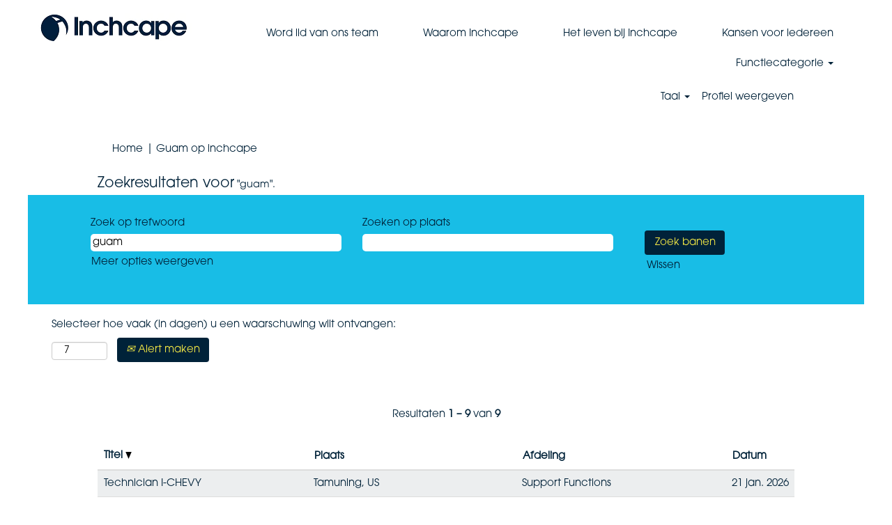

--- FILE ---
content_type: text/html;charset=UTF-8
request_url: https://careers.inchcape.com/search/?q=guam&sortColumn=sort_title&sortDirection=desc&locale=nl_NL
body_size: 85526
content:
<!DOCTYPE html>
<html class="html5" xml:lang="nl-NL" lang="nl-NL" xmlns="http://www.w3.org/1999/xhtml">

        <head>
            <meta http-equiv="X-UA-Compatible" content="IE=edge,chrome=1" />
            <meta http-equiv="Content-Type" content="text/html;charset=UTF-8" />
            <meta http-equiv="Content-Type" content="text/html; charset=utf-8" />
                <meta name="viewport" content="width=device-width, initial-scale=1.0" />
                        <link type="text/css" class="keepscript" rel="stylesheet" href="https://careers.inchcape.com/platform/bootstrap/3.4.8_NES/css/bootstrap.min.css" />
                            <link type="text/css" rel="stylesheet" href="/platform/css/j2w/min/bootstrapV3.global.responsive.min.css?h=906dcb68" />
                <script type="text/javascript" src="https://performancemanager.successfactors.eu/verp/vmod_v1/ui/extlib/jquery_3.5.1/jquery.js"></script>
                <script type="text/javascript" src="https://performancemanager.successfactors.eu/verp/vmod_v1/ui/extlib/jquery_3.5.1/jquery-migrate.js"></script>
                    <title>Guam - inchcape Vacatures</title>

        <meta http-equiv="Content-Type" content="text/html; charset=utf-8" />
        <meta name="keywords" content="guam, inchcape Vacatures" />
        <meta name="description" content="Vind guam bij inchcape" />
        <link rel="canonical" href="https://careers.inchcape.com/search/" />
            <link rel="alternate" type="application/rss+xml" title="guam Aangepast zoeken" href="https://careers.inchcape.com/services/rss/job/?locale=nl_NL&amp;keywords=(guam)" />
            <meta name="robots" content="noindex" />
                <link type="text/css" rel="stylesheet" href="//rmkcdn.successfactors.com/7304e6c6/5e517940-0a7e-491e-8efe-4.css" />
                            <link type="text/css" rel="stylesheet" href="/platform/csb/css/customHeader.css?h=906dcb68" />
                            <link type="text/css" rel="stylesheet" href="/platform/css/j2w/min/sitebuilderframework.min.css?h=906dcb68" />
                            <link type="text/css" rel="stylesheet" href="/platform/css/j2w/min/BS3ColumnizedSearch.min.css?h=906dcb68" />
                            <link type="text/css" rel="stylesheet" href="/platform/fontawesome4.7/css/font-awesome-4.7.0.min.css?h=906dcb68" /><script type="text/javascript"></script>

        <link rel="shortcut icon" type="image/x-icon" />
            <style id="antiClickjack" type="text/css">body{display:none !important;}</style>
            <script type="text/javascript" id="antiClickJackScript">
                if (self === top) {
                    var antiClickjack = document.getElementById("antiClickjack");
                    antiClickjack.parentNode.removeChild(antiClickjack);
                } else {
                    top.location = self.location;
                }
            </script>
        </head>

        <body class="coreCSB search-page body   body" id="body">

    <div class="ukCookiePolicy" style="display:none;">
        <div class="centered container ">
                    Als u deze website blijft gebruiken, stemt u in met het gebruik van cookies.
                
            <br />
            <button id="cookie-acknowledge" tabindex="1" title="Accepteren" class="btn bannerButton" aria-label="Gebruik van cookies accepteren">
                Accepteren</button>
            <button id="cookie-close" tabindex="1" title="Sluiten" class="btn bannerButton" aria-label="Kennisgeving van cookies sluiten">
                Sluiten</button>
        </div>
    </div>

        <div id="outershell" class="outershell">

    <div id="header" class="custom-header header headermain slightlylimitwidth " role="banner">
        <script type="text/javascript">
            //<![CDATA[
            $(function()
            {
                /* Using 'skipLinkSafari' to include CSS styles specific to Safari. */
                if (navigator.userAgent.indexOf('Safari') != -1 && navigator.userAgent.indexOf('Chrome') == -1) {
                    $("#skipLink").attr('class', 'skipLinkSafari');
                }
            });
            //]]>
        </script>
        <div id="skip">
            <a href="#content" id="skipLink" class="skipLink" title="Verdergaan naar primaire inhoud"><span>Verdergaan naar primaire inhoud</span></a>
        </div>

        <div class="custom-mobile-header displayM center unmodified backgroundimage">
        <div class="custom-header-content custom-header-row-0">
            <div class="row">

                    <div class="custom-header-row-content custom-header-column-0 col-xs-4 content-align-left content-align-top backgroundcolorf083592c6563b6e7" style="padding:0px 0px 0px 0px; height:px;">
    <div class="custom-header-logo backgroundcolorf083592c6563b6e7 customheaderlinkhovercolor01c56eb39bdd9606" style="padding: 10px;">
        <div class="limitwidth">
            <div class="inner">
                    <a href="https://careers.inchcape.com/?locale=nl_NL&amp;previewLink=true&amp;referrerSave=false" title="Inchcape" style="display:inline-block">
                        <img class="logo" src="//rmkcdn.successfactors.com/7304e6c6/6da99a60-92ad-474b-9d4d-7.png" alt="Huis" />
                    </a>
            </div>
        </div>
    </div>
                    </div>

                    <div class="custom-header-row-content custom-header-column-1 col-xs-8 content-align-right content-align-middle backgroundcolorf083592c6563b6e7" style="padding:5px 0px 5px 0px; height:40px;">

    <div class="custom-header-signinLanguage backgroundcolorf083592c6563b6e7" style="padding: 10px;">
        <div class="inner limitwidth">
            <div class="links" role="list">
                <div class="language node dropdown header-one headerlocaleselector linkhovercolor997a880f6f63c549 customheaderlinkhovercolor997a880f6f63c549" role="listitem">
        <a class="dropdown-toggle languageselector fontcolor01c56eb39bdd9606" style="font-family:custom8f78d1b5642647be9c685; font-size:15px;" role="button" aria-haspopup="true" aria-expanded="false" data-toggle="dropdown" href="#">Taal <span class="caret"></span></a>
        <ul role="menu" class="dropdown-menu company-dropdown headerdropdown backgroundcolorf083592c6563b6e7" onclick=" event.stopPropagation();">
                    <li role="none" class="linkcolor01c56eb39bdd9606 linkhovercolor997a880f6f63c549 customheaderlinkhovercolor997a880f6f63c549">
                        <a role="menuitem" href="https://careers.inchcape.com/search/?q=guam&amp;sortColumn=sort_title&amp;sortDirection=desc&amp;locale=bg_BG" lang="bg-BG">Български език (България)</a>
                    </li>
                    <li role="none" class="linkcolor01c56eb39bdd9606 linkhovercolor997a880f6f63c549 customheaderlinkhovercolor997a880f6f63c549">
                        <a role="menuitem" href="https://careers.inchcape.com/search/?q=guam&amp;sortColumn=sort_title&amp;sortDirection=desc&amp;locale=bs_BS" lang="bs-BS">Bahasa Melayu (Malaysia)</a>
                    </li>
                    <li role="none" class="linkcolor01c56eb39bdd9606 linkhovercolor997a880f6f63c549 customheaderlinkhovercolor997a880f6f63c549">
                        <a role="menuitem" href="https://careers.inchcape.com/search/?q=guam&amp;sortColumn=sort_title&amp;sortDirection=desc&amp;locale=bs_ID" lang="bs-ID">Bahasa Indonesian (Indonesia)</a>
                    </li>
                    <li role="none" class="linkcolor01c56eb39bdd9606 linkhovercolor997a880f6f63c549 customheaderlinkhovercolor997a880f6f63c549">
                        <a role="menuitem" href="https://careers.inchcape.com/search/?q=guam&amp;sortColumn=sort_title&amp;sortDirection=desc&amp;locale=el_GR" lang="el-GR">Ελληνικά (Ελλάδα)</a>
                    </li>
                    <li role="none" class="linkcolor01c56eb39bdd9606 linkhovercolor997a880f6f63c549 customheaderlinkhovercolor997a880f6f63c549">
                        <a role="menuitem" href="https://careers.inchcape.com/search/?q=guam&amp;sortColumn=sort_title&amp;sortDirection=desc&amp;locale=en_GB" lang="en-GB">English (United Kingdom)</a>
                    </li>
                    <li role="none" class="linkcolor01c56eb39bdd9606 linkhovercolor997a880f6f63c549 customheaderlinkhovercolor997a880f6f63c549">
                        <a role="menuitem" href="https://careers.inchcape.com/search/?q=guam&amp;sortColumn=sort_title&amp;sortDirection=desc&amp;locale=es_MX" lang="es-MX">Español (México)</a>
                    </li>
                    <li role="none" class="linkcolor01c56eb39bdd9606 linkhovercolor997a880f6f63c549 customheaderlinkhovercolor997a880f6f63c549">
                        <a role="menuitem" href="https://careers.inchcape.com/search/?q=guam&amp;sortColumn=sort_title&amp;sortDirection=desc&amp;locale=fi_FI" lang="fi-FI">Suomi (Suomen tasavalta)</a>
                    </li>
                    <li role="none" class="linkcolor01c56eb39bdd9606 linkhovercolor997a880f6f63c549 customheaderlinkhovercolor997a880f6f63c549">
                        <a role="menuitem" href="https://careers.inchcape.com/search/?q=guam&amp;sortColumn=sort_title&amp;sortDirection=desc&amp;locale=fr_FR" lang="fr-FR">Français (France)</a>
                    </li>
                    <li role="none" class="linkcolor01c56eb39bdd9606 linkhovercolor997a880f6f63c549 customheaderlinkhovercolor997a880f6f63c549">
                        <a role="menuitem" href="https://careers.inchcape.com/search/?q=guam&amp;sortColumn=sort_title&amp;sortDirection=desc&amp;locale=lt_LT" lang="lt-LT">LietuviÅ³ K â€Ž(Lithuanian)â€Ž</a>
                    </li>
                    <li role="none" class="linkcolor01c56eb39bdd9606 linkhovercolor997a880f6f63c549 customheaderlinkhovercolor997a880f6f63c549">
                        <a role="menuitem" href="https://careers.inchcape.com/search/?q=guam&amp;sortColumn=sort_title&amp;sortDirection=desc&amp;locale=nl_NL" lang="nl-NL">Nederlands (Nederland)</a>
                    </li>
                    <li role="none" class="linkcolor01c56eb39bdd9606 linkhovercolor997a880f6f63c549 customheaderlinkhovercolor997a880f6f63c549">
                        <a role="menuitem" href="https://careers.inchcape.com/search/?q=guam&amp;sortColumn=sort_title&amp;sortDirection=desc&amp;locale=pl_PL" lang="pl-PL">Polski</a>
                    </li>
                    <li role="none" class="linkcolor01c56eb39bdd9606 linkhovercolor997a880f6f63c549 customheaderlinkhovercolor997a880f6f63c549">
                        <a role="menuitem" href="https://careers.inchcape.com/search/?q=guam&amp;sortColumn=sort_title&amp;sortDirection=desc&amp;locale=ro_RO" lang="ro-RO">Limba Română (România)</a>
                    </li>
                    <li role="none" class="linkcolor01c56eb39bdd9606 linkhovercolor997a880f6f63c549 customheaderlinkhovercolor997a880f6f63c549">
                        <a role="menuitem" href="https://careers.inchcape.com/search/?q=guam&amp;sortColumn=sort_title&amp;sortDirection=desc&amp;locale=th_TH" lang="th-TH">ภาษาไทย (ประเทศไทย)</a>
                    </li>
                    <li role="none" class="linkcolor01c56eb39bdd9606 linkhovercolor997a880f6f63c549 customheaderlinkhovercolor997a880f6f63c549">
                        <a role="menuitem" href="https://careers.inchcape.com/search/?q=guam&amp;sortColumn=sort_title&amp;sortDirection=desc&amp;locale=zh_CN" lang="zh-CN">简体中文 (中国大陆)</a>
                    </li>
                    <li role="none" class="linkcolor01c56eb39bdd9606 linkhovercolor997a880f6f63c549 customheaderlinkhovercolor997a880f6f63c549">
                        <a role="menuitem" href="https://careers.inchcape.com/search/?q=guam&amp;sortColumn=sort_title&amp;sortDirection=desc&amp;locale=zh_TW" lang="zh-TW">繁體中文(台灣)</a>
                    </li>
        </ul>
                </div>
                    <div class="profile node linkhovercolor997a880f6f63c549 customheaderlinkhovercolor997a880f6f63c549" role="listitem">
			<div class="profileWidget">
					<a href="#" onclick="j2w.TC.handleViewProfileAction(event)" xml:lang="nl-NL" class="fontcolor01c56eb39bdd9606" lang="nl-NL" style="font-family:custom8f78d1b5642647be9c685; font-size:15px;">Profiel weergeven</a>
			</div>
                    </div>
            </div>
        </div>
        <div class="clearfix"></div>
    </div>
                    </div>

                <div class="clearfix"></div>
            </div>
        </div>
        
        <div class="menu-items">
        </div>
        <div class="custom-header-content custom-header-row-1">
            <div class="row">

                    <div class="custom-header-row-content custom-header-column-0 col-xs-12 content-align-justify content-align-middle backgroundcolorf083592c6563b6e7" style="padding:0px 0px 0px 0px; height:0px;">

    <div class="custom-header-menu backgroundcolorf083592c6563b6e7">
                <div class="menu mobile upper">
                    <div class="nav">
                        <div class="dropdown mobile-nav">
                            <a href="#" title="Menu" aria-label="Menu" class="dropdown-toggle" role="button" aria-expanded="false" data-toggle="collapse" data-target="#dropdown-menu-mobile" aria-controls="dropdown-menu-mobile"><span class="mobilelink fa fa-caret-down"></span></a>
                            
                        </div>
                    </div>
                </div>


    </div>
                    </div>

                <div class="clearfix"></div>
            </div>
        </div>
        
        <div class="menu-items">

    <div class="menu mobile upper">
        <div class="nav">
            <div class="dropdown mobile">
                <ul id="dropdown-menu-mobile" class="dropdown-menu nav-collapse-mobile-c9306ad4b38e721d backgroundcolorf083592c6563b6e7">
        <li class="dropdown linkcolor01c56eb39bdd9606 linkhovercolor997a880f6f63c549 customheaderlinkhovercolor997a880f6f63c549">
            <a class="dropdown-toggle" role="button" data-toggle="dropdown" href="#" aria-haspopup="true" aria-expanded="false" title="Over Inchcape" aria-controls="customheadermenuitemsmobilerow1column00">
                Over Inchcape <b class="caret"></b>
            </a>
            <ul role="menu" class="dropdown-menu company-dropdown headerdropdown backgroundcolorf083592c6563b6e7" id="customheadermenuitemsmobilerow1column00">
                        <li class="menu" role="none"><span><a role="menuitem" class="menu linkcolor01c56eb39bdd9606 linkhovercolor997a880f6f63c549 customheaderlinkhovercolor997a880f6f63c549" href="/content/Inchcape-at-a-glance-NL/?locale=nl_NL" title="Inchcape in vogelvlucht">Inchcape in vogelvlucht</a></span></li>
            </ul>
        </li>
        <li class="dropdown linkcolor01c56eb39bdd9606 linkhovercolor997a880f6f63c549 customheaderlinkhovercolor997a880f6f63c549">
            <a class="dropdown-toggle" role="button" data-toggle="dropdown" href="#" aria-haspopup="true" aria-expanded="false" title="Functiecategorie" aria-controls="customheadermenuitemsmobilerow1column01">
                Functiecategorie <b class="caret"></b>
            </a>
            <ul role="menu" class="dropdown-menu company-dropdown headerdropdown backgroundcolorf083592c6563b6e7" id="customheadermenuitemsmobilerow1column01">
                        <li class="menu" role="none"><span><a role="menuitem" class="menu linkcolor01c56eb39bdd9606 linkhovercolor997a880f6f63c549 customheaderlinkhovercolor997a880f6f63c549" href="/go/NL-Support-Functions/8762002/" title="Ondersteuningsfuncties">Ondersteuningsfuncties</a></span></li>
                        <li class="menu" role="none"><span><a role="menuitem" class="menu linkcolor01c56eb39bdd9606 linkhovercolor997a880f6f63c549 customheaderlinkhovercolor997a880f6f63c549" href="/go/NL-Supply-Chain/8762102/" title="Supply Chain">Supply Chain</a></span></li>
                        <li class="menu" role="none"><span><a role="menuitem" class="menu linkcolor01c56eb39bdd9606 linkhovercolor997a880f6f63c549 customheaderlinkhovercolor997a880f6f63c549" href="/go/NL-Digital-&amp;-Technology/8762202/" title="Digital &amp; Technology">Digital &amp; Technology</a></span></li>
                        <li class="menu" role="none"><span><a role="menuitem" class="menu linkcolor01c56eb39bdd9606 linkhovercolor997a880f6f63c549 customheaderlinkhovercolor997a880f6f63c549" href="/go/NL-Sales-&amp;-Customer-Support/8762302/" title="Sales &amp; Customer Support">Sales &amp; Customer Support</a></span></li>
                        <li class="menu" role="none"><span><a role="menuitem" class="menu linkcolor01c56eb39bdd9606 linkhovercolor997a880f6f63c549 customheaderlinkhovercolor997a880f6f63c549" href="/go/NL-Students%2C-Graduates-&amp;-Trainees/8762402/" title="Studenten, afgestudeerden en stagiairs">Studenten, afgestudeerden en stagiairs</a></span></li>
                        <li class="menu" role="none"><span><a role="menuitem" class="menu linkcolor01c56eb39bdd9606 linkhovercolor997a880f6f63c549 customheaderlinkhovercolor997a880f6f63c549" href="/go/NL-Trades-&amp;-Services/8762502/" title="Trades &amp; Services">Trades &amp; Services</a></span></li>
                        <li class="menu" role="none"><span><a role="menuitem" class="menu linkcolor01c56eb39bdd9606 linkhovercolor997a880f6f63c549 customheaderlinkhovercolor997a880f6f63c549" href="/go/NL-Aftersales-&amp;-Technicians/8762602/" title="Aftersales &amp; Technicians">Aftersales &amp; Technicians</a></span></li>
            </ul>
        </li>
        <li class="linkcolor01c56eb39bdd9606 linkhovercolor997a880f6f63c549 customheaderlinkhovercolor997a880f6f63c549"><a href="/content/Why-join-us-NL/?locale=nl_NL" title="Waarom bij ons komen werken">Waarom bij ons komen werken</a></li>
                </ul>
            </div>
        </div>
    </div>
        </div>
        </div>
        <div class="custom-tablet-header displayT center unmodified backgroundimage">
        <div class="custom-header-content custom-header-row-0">
            <div class="row">

                    <div class="custom-header-row-content custom-header-column-0 col-xs-4 content-align-left content-align-top backgroundcolorf083592c6563b6e7" style="padding:0px 0px 0px 0px; height:px;">
    <div class="custom-header-logo backgroundcolorf083592c6563b6e7 customheaderlinkhovercolor01c56eb39bdd9606" style="padding: 10px;">
        <div class="limitwidth">
            <div class="inner">
                    <a href="https://careers.inchcape.com/?locale=nl_NL&amp;previewLink=true&amp;referrerSave=false" title="Inchcape" style="display:inline-block">
                        <img class="logo" src="//rmkcdn.successfactors.com/7304e6c6/6da99a60-92ad-474b-9d4d-7.png" alt="Huis" />
                    </a>
            </div>
        </div>
    </div>
                    </div>

                    <div class="custom-header-row-content custom-header-column-1 col-xs-8 content-align-right content-align-middle backgroundcolorf083592c6563b6e7" style="padding:5px 0px 5px 0px; height:40px;">

    <div class="custom-header-signinLanguage backgroundcolorf083592c6563b6e7" style="padding: 10px;">
        <div class="inner limitwidth">
            <div class="links" role="list">
                <div class="language node dropdown header-one headerlocaleselector linkhovercolor997a880f6f63c549 customheaderlinkhovercolor997a880f6f63c549" role="listitem">
        <a class="dropdown-toggle languageselector fontcolor01c56eb39bdd9606" style="font-family:custom8f78d1b5642647be9c685; font-size:15px;" role="button" aria-haspopup="true" aria-expanded="false" data-toggle="dropdown" href="#">Taal <span class="caret"></span></a>
        <ul role="menu" class="dropdown-menu company-dropdown headerdropdown backgroundcolorf083592c6563b6e7" onclick=" event.stopPropagation();">
                    <li role="none" class="linkcolor01c56eb39bdd9606 linkhovercolor997a880f6f63c549 customheaderlinkhovercolor997a880f6f63c549">
                        <a role="menuitem" href="https://careers.inchcape.com/search/?q=guam&amp;sortColumn=sort_title&amp;sortDirection=desc&amp;locale=bg_BG" lang="bg-BG">Български език (България)</a>
                    </li>
                    <li role="none" class="linkcolor01c56eb39bdd9606 linkhovercolor997a880f6f63c549 customheaderlinkhovercolor997a880f6f63c549">
                        <a role="menuitem" href="https://careers.inchcape.com/search/?q=guam&amp;sortColumn=sort_title&amp;sortDirection=desc&amp;locale=bs_BS" lang="bs-BS">Bahasa Melayu (Malaysia)</a>
                    </li>
                    <li role="none" class="linkcolor01c56eb39bdd9606 linkhovercolor997a880f6f63c549 customheaderlinkhovercolor997a880f6f63c549">
                        <a role="menuitem" href="https://careers.inchcape.com/search/?q=guam&amp;sortColumn=sort_title&amp;sortDirection=desc&amp;locale=bs_ID" lang="bs-ID">Bahasa Indonesian (Indonesia)</a>
                    </li>
                    <li role="none" class="linkcolor01c56eb39bdd9606 linkhovercolor997a880f6f63c549 customheaderlinkhovercolor997a880f6f63c549">
                        <a role="menuitem" href="https://careers.inchcape.com/search/?q=guam&amp;sortColumn=sort_title&amp;sortDirection=desc&amp;locale=el_GR" lang="el-GR">Ελληνικά (Ελλάδα)</a>
                    </li>
                    <li role="none" class="linkcolor01c56eb39bdd9606 linkhovercolor997a880f6f63c549 customheaderlinkhovercolor997a880f6f63c549">
                        <a role="menuitem" href="https://careers.inchcape.com/search/?q=guam&amp;sortColumn=sort_title&amp;sortDirection=desc&amp;locale=en_GB" lang="en-GB">English (United Kingdom)</a>
                    </li>
                    <li role="none" class="linkcolor01c56eb39bdd9606 linkhovercolor997a880f6f63c549 customheaderlinkhovercolor997a880f6f63c549">
                        <a role="menuitem" href="https://careers.inchcape.com/search/?q=guam&amp;sortColumn=sort_title&amp;sortDirection=desc&amp;locale=es_MX" lang="es-MX">Español (México)</a>
                    </li>
                    <li role="none" class="linkcolor01c56eb39bdd9606 linkhovercolor997a880f6f63c549 customheaderlinkhovercolor997a880f6f63c549">
                        <a role="menuitem" href="https://careers.inchcape.com/search/?q=guam&amp;sortColumn=sort_title&amp;sortDirection=desc&amp;locale=fi_FI" lang="fi-FI">Suomi (Suomen tasavalta)</a>
                    </li>
                    <li role="none" class="linkcolor01c56eb39bdd9606 linkhovercolor997a880f6f63c549 customheaderlinkhovercolor997a880f6f63c549">
                        <a role="menuitem" href="https://careers.inchcape.com/search/?q=guam&amp;sortColumn=sort_title&amp;sortDirection=desc&amp;locale=fr_FR" lang="fr-FR">Français (France)</a>
                    </li>
                    <li role="none" class="linkcolor01c56eb39bdd9606 linkhovercolor997a880f6f63c549 customheaderlinkhovercolor997a880f6f63c549">
                        <a role="menuitem" href="https://careers.inchcape.com/search/?q=guam&amp;sortColumn=sort_title&amp;sortDirection=desc&amp;locale=lt_LT" lang="lt-LT">LietuviÅ³ K â€Ž(Lithuanian)â€Ž</a>
                    </li>
                    <li role="none" class="linkcolor01c56eb39bdd9606 linkhovercolor997a880f6f63c549 customheaderlinkhovercolor997a880f6f63c549">
                        <a role="menuitem" href="https://careers.inchcape.com/search/?q=guam&amp;sortColumn=sort_title&amp;sortDirection=desc&amp;locale=nl_NL" lang="nl-NL">Nederlands (Nederland)</a>
                    </li>
                    <li role="none" class="linkcolor01c56eb39bdd9606 linkhovercolor997a880f6f63c549 customheaderlinkhovercolor997a880f6f63c549">
                        <a role="menuitem" href="https://careers.inchcape.com/search/?q=guam&amp;sortColumn=sort_title&amp;sortDirection=desc&amp;locale=pl_PL" lang="pl-PL">Polski</a>
                    </li>
                    <li role="none" class="linkcolor01c56eb39bdd9606 linkhovercolor997a880f6f63c549 customheaderlinkhovercolor997a880f6f63c549">
                        <a role="menuitem" href="https://careers.inchcape.com/search/?q=guam&amp;sortColumn=sort_title&amp;sortDirection=desc&amp;locale=ro_RO" lang="ro-RO">Limba Română (România)</a>
                    </li>
                    <li role="none" class="linkcolor01c56eb39bdd9606 linkhovercolor997a880f6f63c549 customheaderlinkhovercolor997a880f6f63c549">
                        <a role="menuitem" href="https://careers.inchcape.com/search/?q=guam&amp;sortColumn=sort_title&amp;sortDirection=desc&amp;locale=th_TH" lang="th-TH">ภาษาไทย (ประเทศไทย)</a>
                    </li>
                    <li role="none" class="linkcolor01c56eb39bdd9606 linkhovercolor997a880f6f63c549 customheaderlinkhovercolor997a880f6f63c549">
                        <a role="menuitem" href="https://careers.inchcape.com/search/?q=guam&amp;sortColumn=sort_title&amp;sortDirection=desc&amp;locale=zh_CN" lang="zh-CN">简体中文 (中国大陆)</a>
                    </li>
                    <li role="none" class="linkcolor01c56eb39bdd9606 linkhovercolor997a880f6f63c549 customheaderlinkhovercolor997a880f6f63c549">
                        <a role="menuitem" href="https://careers.inchcape.com/search/?q=guam&amp;sortColumn=sort_title&amp;sortDirection=desc&amp;locale=zh_TW" lang="zh-TW">繁體中文(台灣)</a>
                    </li>
        </ul>
                </div>
                    <div class="profile node linkhovercolor997a880f6f63c549 customheaderlinkhovercolor997a880f6f63c549" role="listitem">
			<div class="profileWidget">
					<a href="#" onclick="j2w.TC.handleViewProfileAction(event)" xml:lang="nl-NL" class="fontcolor01c56eb39bdd9606" lang="nl-NL" style="font-family:custom8f78d1b5642647be9c685; font-size:15px;">Profiel weergeven</a>
			</div>
                    </div>
            </div>
        </div>
        <div class="clearfix"></div>
    </div>
                    </div>

                <div class="clearfix"></div>
            </div>
        </div>
        
        <div class="menu-items">
        </div>
        <div class="custom-header-content custom-header-row-1">
            <div class="row">

                    <div class="custom-header-row-content custom-header-column-0 col-xs-12 content-align-justify content-align-middle backgroundcolorf083592c6563b6e7" style="padding:0px 0px 0px 0px; height:0px;">

    <div class="custom-header-menu backgroundcolorf083592c6563b6e7">
                <div class="limitwidth">
                    <div class="menu tablet upper">
                        <div class="nav">
                            <div class="dropdown mobile-nav">
                                <a href="#" title="Menu" aria-label="Menu" class="dropdown-toggle" role="button" aria-expanded="false" data-toggle="collapse" data-target="#dropdown-menu-tablet" aria-controls="dropdown-menu-tablet"><span class="mobilelink fa fa-caret-down"></span></a>
                                
                            </div>
                        </div>
                    </div>
                </div>


    </div>
                    </div>

                <div class="clearfix"></div>
            </div>
        </div>
        
        <div class="menu-items">

    <div class="menu tablet upper">
        <div class="nav">
            <div class="dropdown tablet">
                <ul id="dropdown-menu-tablet" class="dropdown-menu nav-collapse-tablet-c9306ad4b38e721d backgroundcolorf083592c6563b6e7">
        <li class="dropdown linkcolor01c56eb39bdd9606 linkhovercolor997a880f6f63c549 customheaderlinkhovercolor997a880f6f63c549">
            <a class="dropdown-toggle" role="button" data-toggle="dropdown" href="#" aria-haspopup="true" aria-expanded="false" title="Over Inchcape" aria-controls="customheadermenuitemstabletrow1column00">
                Over Inchcape <b class="caret"></b>
            </a>
            <ul role="menu" class="dropdown-menu company-dropdown headerdropdown backgroundcolorf083592c6563b6e7" id="customheadermenuitemstabletrow1column00">
                        <li class="menu" role="none"><span><a role="menuitem" class="menu linkcolor01c56eb39bdd9606 linkhovercolor997a880f6f63c549 customheaderlinkhovercolor997a880f6f63c549" href="/content/Inchcape-at-a-glance-NL/?locale=nl_NL" title="Inchcape in vogelvlucht">Inchcape in vogelvlucht</a></span></li>
            </ul>
        </li>
        <li class="dropdown linkcolor01c56eb39bdd9606 linkhovercolor997a880f6f63c549 customheaderlinkhovercolor997a880f6f63c549">
            <a class="dropdown-toggle" role="button" data-toggle="dropdown" href="#" aria-haspopup="true" aria-expanded="false" title="Functiecategorie" aria-controls="customheadermenuitemstabletrow1column01">
                Functiecategorie <b class="caret"></b>
            </a>
            <ul role="menu" class="dropdown-menu company-dropdown headerdropdown backgroundcolorf083592c6563b6e7" id="customheadermenuitemstabletrow1column01">
                        <li class="menu" role="none"><span><a role="menuitem" class="menu linkcolor01c56eb39bdd9606 linkhovercolor997a880f6f63c549 customheaderlinkhovercolor997a880f6f63c549" href="/go/NL-Support-Functions/8762002/" title="Ondersteuningsfuncties">Ondersteuningsfuncties</a></span></li>
                        <li class="menu" role="none"><span><a role="menuitem" class="menu linkcolor01c56eb39bdd9606 linkhovercolor997a880f6f63c549 customheaderlinkhovercolor997a880f6f63c549" href="/go/NL-Supply-Chain/8762102/" title="Supply Chain">Supply Chain</a></span></li>
                        <li class="menu" role="none"><span><a role="menuitem" class="menu linkcolor01c56eb39bdd9606 linkhovercolor997a880f6f63c549 customheaderlinkhovercolor997a880f6f63c549" href="/go/NL-Digital-&amp;-Technology/8762202/" title="Digital &amp; Technology">Digital &amp; Technology</a></span></li>
                        <li class="menu" role="none"><span><a role="menuitem" class="menu linkcolor01c56eb39bdd9606 linkhovercolor997a880f6f63c549 customheaderlinkhovercolor997a880f6f63c549" href="/go/NL-Sales-&amp;-Customer-Support/8762302/" title="Sales &amp; Customer Support">Sales &amp; Customer Support</a></span></li>
                        <li class="menu" role="none"><span><a role="menuitem" class="menu linkcolor01c56eb39bdd9606 linkhovercolor997a880f6f63c549 customheaderlinkhovercolor997a880f6f63c549" href="/go/NL-Students%2C-Graduates-&amp;-Trainees/8762402/" title="Studenten, afgestudeerden en stagiairs">Studenten, afgestudeerden en stagiairs</a></span></li>
                        <li class="menu" role="none"><span><a role="menuitem" class="menu linkcolor01c56eb39bdd9606 linkhovercolor997a880f6f63c549 customheaderlinkhovercolor997a880f6f63c549" href="/go/NL-Trades-&amp;-Services/8762502/" title="Trades &amp; Services">Trades &amp; Services</a></span></li>
                        <li class="menu" role="none"><span><a role="menuitem" class="menu linkcolor01c56eb39bdd9606 linkhovercolor997a880f6f63c549 customheaderlinkhovercolor997a880f6f63c549" href="/go/NL-Aftersales-&amp;-Technicians/8762602/" title="Aftersales &amp; Technicians">Aftersales &amp; Technicians</a></span></li>
            </ul>
        </li>
        <li class="linkcolor01c56eb39bdd9606 linkhovercolor997a880f6f63c549 customheaderlinkhovercolor997a880f6f63c549"><a href="/content/Why-join-us-NL/?locale=nl_NL" title="Waarom bij ons komen werken">Waarom bij ons komen werken</a></li>
                </ul>
            </div>
        </div>
    </div>
        </div>
        </div>
        <div class="custom-desktop-header displayD center unmodified backgroundimage" role="navigation" aria-label="Koptekst">
        <div class="custom-header-content custom-header-row-0">
            <div class="row">

                    <div class="custom-header-row-content custom-header-column-0 col-xs-3 content-align-left content-align-top backgroundcolorf083592c6563b6e7" style="padding:0px 0px 0px 0px; height:px;">
    <div class="custom-header-logo backgroundcolorf083592c6563b6e7 customheaderlinkhovercolor997a880f6f63c549" style="padding: 10px;">
        <div class="limitwidth">
            <div class="inner">
                    <a href="https://www.inchcape.com/" title="Inchcape" style="display:inline-block">
                        <img class="logo" src="//rmkcdn.successfactors.com/7304e6c6/a1785cfb-b68b-4ad8-b623-3.png" alt="Huis" />
                    </a>
            </div>
        </div>
    </div>
                    </div>

                    <div class="custom-header-row-content custom-header-column-1 col-xs-9 content-align-right content-align-top backgroundcolorf083592c6563b6e7" style="padding:27px 0px 0px 0px; height:0px;">

    <div class="custom-header-menu backgroundcolorf083592c6563b6e7">
                <div class="limitwidth">
                    <div class="menu desktop upper">
                        <div class="inner">
                            <ul class="nav nav-pills" role="list">
        <li class="linkcolor01c56eb39bdd9606 linkhovercolor997a880f6f63c549 customheaderlinkhovercolor997a880f6f63c549"><a href="https://www.inchcape.com/en/careers/join-our-team" title="Word lid van ons team" target="_blank">Word lid van ons team</a></li>
        <li class="linkcolor01c56eb39bdd9606 linkhovercolor997a880f6f63c549 customheaderlinkhovercolor997a880f6f63c549"><a href="https://www.inchcape.com/en/careers/why-inchcape" title="Waarom Inchcape" target="_blank">Waarom Inchcape</a></li>
        <li class="linkcolor01c56eb39bdd9606 linkhovercolor997a880f6f63c549 customheaderlinkhovercolor997a880f6f63c549"><a href="https://www.inchcape.com/careers/life-at-inchcape/" title="Het leven bij Inchcape" target="_blank">Het leven bij Inchcape</a></li>
        <li class="linkcolor01c56eb39bdd9606 linkhovercolor997a880f6f63c549 customheaderlinkhovercolor997a880f6f63c549"><a href="https://www.inchcape.com/careers/opportunity-for-everyone/" title="Kansen voor iedereen" target="_blank">Kansen voor iedereen</a></li>
        <li class="dropdown linkcolor01c56eb39bdd9606 linkhovercolor997a880f6f63c549 customheaderlinkhovercolor997a880f6f63c549">
            <a class="dropdown-toggle" role="button" data-toggle="dropdown" href="#" aria-haspopup="true" aria-expanded="false" title="Functiecategorie" aria-controls="customheadermenurow0column14">
                Functiecategorie <b class="caret"></b>
            </a>
            <ul role="menu" class="dropdown-menu company-dropdown headerdropdown backgroundcolorf083592c6563b6e7" id="customheadermenurow0column14">
                        <li class="menu" role="none"><span><a role="menuitem" class="menu linkcolor01c56eb39bdd9606 linkhovercolor997a880f6f63c549 customheaderlinkhovercolor997a880f6f63c549" href="/go/NL-Support-Functions/8762002/" title="Ondersteuningsfuncties">Ondersteuningsfuncties</a></span></li>
                        <li class="menu" role="none"><span><a role="menuitem" class="menu linkcolor01c56eb39bdd9606 linkhovercolor997a880f6f63c549 customheaderlinkhovercolor997a880f6f63c549" href="/go/NL-Supply-Chain/8762102/" title="Supply Chain">Supply Chain</a></span></li>
                        <li class="menu" role="none"><span><a role="menuitem" class="menu linkcolor01c56eb39bdd9606 linkhovercolor997a880f6f63c549 customheaderlinkhovercolor997a880f6f63c549" href="/go/NL-Digital-&amp;-Technology/8762202/" title="Digital &amp; Technology">Digital &amp; Technology</a></span></li>
                        <li class="menu" role="none"><span><a role="menuitem" class="menu linkcolor01c56eb39bdd9606 linkhovercolor997a880f6f63c549 customheaderlinkhovercolor997a880f6f63c549" href="/go/NL-Sales-&amp;-Customer-Support/8762302/" title="Sales &amp; Customer Support">Sales &amp; Customer Support</a></span></li>
                        <li class="menu" role="none"><span><a role="menuitem" class="menu linkcolor01c56eb39bdd9606 linkhovercolor997a880f6f63c549 customheaderlinkhovercolor997a880f6f63c549" href="/go/NL-Students%2C-Graduates-&amp;-Trainees/8762402/" title="Studenten, afgestudeerden en stagiairs">Studenten, afgestudeerden en stagiairs</a></span></li>
                        <li class="menu" role="none"><span><a role="menuitem" class="menu linkcolor01c56eb39bdd9606 linkhovercolor997a880f6f63c549 customheaderlinkhovercolor997a880f6f63c549" href="/go/NL-Trades-&amp;-Services/8762502/" title="Trades &amp; Services">Trades &amp; Services</a></span></li>
                        <li class="menu" role="none"><span><a role="menuitem" class="menu linkcolor01c56eb39bdd9606 linkhovercolor997a880f6f63c549 customheaderlinkhovercolor997a880f6f63c549" href="/go/NL-Aftersales-&amp;-Technicians/8762602/" title="Aftersales &amp; Technicians">Aftersales &amp; Technicians</a></span></li>
            </ul>
        </li>
                            </ul>
                        </div>
                    </div>
                </div>


    </div>
                    </div>

                <div class="clearfix"></div>
            </div>
        </div>
        
        <div class="menu-items">
        </div>
        <div class="custom-header-content custom-header-row-1">
            <div class="row">

                    <div class="custom-header-row-content custom-header-column-0 col-xs-12 content-align-right content-align-middle backgroundcolorf083592c6563b6e7" style="padding:5px 0px 5px 0px; height:40px;">

    <div class="custom-header-signinLanguage backgroundcolorf083592c6563b6e7" style="padding: 10px;">
        <div class="inner limitwidth">
            <div class="links" role="list">
                <div class="language node dropdown header-one headerlocaleselector linkhovercolor997a880f6f63c549 customheaderlinkhovercolor997a880f6f63c549" role="listitem">
        <a class="dropdown-toggle languageselector fontcolor01c56eb39bdd9606" style="font-family:custom8f78d1b5642647be9c685; font-size:15px;" role="button" aria-haspopup="true" aria-expanded="false" data-toggle="dropdown" href="#">Taal <span class="caret"></span></a>
        <ul role="menu" class="dropdown-menu company-dropdown headerdropdown backgroundcolorf083592c6563b6e7" onclick=" event.stopPropagation();">
                    <li role="none" class="linkcolor01c56eb39bdd9606 linkhovercolor997a880f6f63c549 customheaderlinkhovercolor997a880f6f63c549">
                        <a role="menuitem" href="https://careers.inchcape.com/search/?q=guam&amp;sortColumn=sort_title&amp;sortDirection=desc&amp;locale=bg_BG" lang="bg-BG">Български език (България)</a>
                    </li>
                    <li role="none" class="linkcolor01c56eb39bdd9606 linkhovercolor997a880f6f63c549 customheaderlinkhovercolor997a880f6f63c549">
                        <a role="menuitem" href="https://careers.inchcape.com/search/?q=guam&amp;sortColumn=sort_title&amp;sortDirection=desc&amp;locale=bs_BS" lang="bs-BS">Bahasa Melayu (Malaysia)</a>
                    </li>
                    <li role="none" class="linkcolor01c56eb39bdd9606 linkhovercolor997a880f6f63c549 customheaderlinkhovercolor997a880f6f63c549">
                        <a role="menuitem" href="https://careers.inchcape.com/search/?q=guam&amp;sortColumn=sort_title&amp;sortDirection=desc&amp;locale=bs_ID" lang="bs-ID">Bahasa Indonesian (Indonesia)</a>
                    </li>
                    <li role="none" class="linkcolor01c56eb39bdd9606 linkhovercolor997a880f6f63c549 customheaderlinkhovercolor997a880f6f63c549">
                        <a role="menuitem" href="https://careers.inchcape.com/search/?q=guam&amp;sortColumn=sort_title&amp;sortDirection=desc&amp;locale=el_GR" lang="el-GR">Ελληνικά (Ελλάδα)</a>
                    </li>
                    <li role="none" class="linkcolor01c56eb39bdd9606 linkhovercolor997a880f6f63c549 customheaderlinkhovercolor997a880f6f63c549">
                        <a role="menuitem" href="https://careers.inchcape.com/search/?q=guam&amp;sortColumn=sort_title&amp;sortDirection=desc&amp;locale=en_GB" lang="en-GB">English (United Kingdom)</a>
                    </li>
                    <li role="none" class="linkcolor01c56eb39bdd9606 linkhovercolor997a880f6f63c549 customheaderlinkhovercolor997a880f6f63c549">
                        <a role="menuitem" href="https://careers.inchcape.com/search/?q=guam&amp;sortColumn=sort_title&amp;sortDirection=desc&amp;locale=es_MX" lang="es-MX">Español (México)</a>
                    </li>
                    <li role="none" class="linkcolor01c56eb39bdd9606 linkhovercolor997a880f6f63c549 customheaderlinkhovercolor997a880f6f63c549">
                        <a role="menuitem" href="https://careers.inchcape.com/search/?q=guam&amp;sortColumn=sort_title&amp;sortDirection=desc&amp;locale=fi_FI" lang="fi-FI">Suomi (Suomen tasavalta)</a>
                    </li>
                    <li role="none" class="linkcolor01c56eb39bdd9606 linkhovercolor997a880f6f63c549 customheaderlinkhovercolor997a880f6f63c549">
                        <a role="menuitem" href="https://careers.inchcape.com/search/?q=guam&amp;sortColumn=sort_title&amp;sortDirection=desc&amp;locale=fr_FR" lang="fr-FR">Français (France)</a>
                    </li>
                    <li role="none" class="linkcolor01c56eb39bdd9606 linkhovercolor997a880f6f63c549 customheaderlinkhovercolor997a880f6f63c549">
                        <a role="menuitem" href="https://careers.inchcape.com/search/?q=guam&amp;sortColumn=sort_title&amp;sortDirection=desc&amp;locale=lt_LT" lang="lt-LT">LietuviÅ³ K â€Ž(Lithuanian)â€Ž</a>
                    </li>
                    <li role="none" class="linkcolor01c56eb39bdd9606 linkhovercolor997a880f6f63c549 customheaderlinkhovercolor997a880f6f63c549">
                        <a role="menuitem" href="https://careers.inchcape.com/search/?q=guam&amp;sortColumn=sort_title&amp;sortDirection=desc&amp;locale=nl_NL" lang="nl-NL">Nederlands (Nederland)</a>
                    </li>
                    <li role="none" class="linkcolor01c56eb39bdd9606 linkhovercolor997a880f6f63c549 customheaderlinkhovercolor997a880f6f63c549">
                        <a role="menuitem" href="https://careers.inchcape.com/search/?q=guam&amp;sortColumn=sort_title&amp;sortDirection=desc&amp;locale=pl_PL" lang="pl-PL">Polski</a>
                    </li>
                    <li role="none" class="linkcolor01c56eb39bdd9606 linkhovercolor997a880f6f63c549 customheaderlinkhovercolor997a880f6f63c549">
                        <a role="menuitem" href="https://careers.inchcape.com/search/?q=guam&amp;sortColumn=sort_title&amp;sortDirection=desc&amp;locale=ro_RO" lang="ro-RO">Limba Română (România)</a>
                    </li>
                    <li role="none" class="linkcolor01c56eb39bdd9606 linkhovercolor997a880f6f63c549 customheaderlinkhovercolor997a880f6f63c549">
                        <a role="menuitem" href="https://careers.inchcape.com/search/?q=guam&amp;sortColumn=sort_title&amp;sortDirection=desc&amp;locale=th_TH" lang="th-TH">ภาษาไทย (ประเทศไทย)</a>
                    </li>
                    <li role="none" class="linkcolor01c56eb39bdd9606 linkhovercolor997a880f6f63c549 customheaderlinkhovercolor997a880f6f63c549">
                        <a role="menuitem" href="https://careers.inchcape.com/search/?q=guam&amp;sortColumn=sort_title&amp;sortDirection=desc&amp;locale=zh_CN" lang="zh-CN">简体中文 (中国大陆)</a>
                    </li>
                    <li role="none" class="linkcolor01c56eb39bdd9606 linkhovercolor997a880f6f63c549 customheaderlinkhovercolor997a880f6f63c549">
                        <a role="menuitem" href="https://careers.inchcape.com/search/?q=guam&amp;sortColumn=sort_title&amp;sortDirection=desc&amp;locale=zh_TW" lang="zh-TW">繁體中文(台灣)</a>
                    </li>
        </ul>
                </div>
                    <div class="profile node linkhovercolor997a880f6f63c549 customheaderlinkhovercolor997a880f6f63c549" role="listitem">
			<div class="profileWidget">
					<a href="#" onclick="j2w.TC.handleViewProfileAction(event)" xml:lang="nl-NL" class="fontcolor01c56eb39bdd9606" lang="nl-NL" style="font-family:custom8f78d1b5642647be9c685; font-size:15px;">Profiel weergeven</a>
			</div>
                    </div>
            </div>
        </div>
        <div class="clearfix"></div>
    </div>
                    </div>

                <div class="clearfix"></div>
            </div>
        </div>
        
        <div class="menu-items">
        </div>
        <div class="custom-header-content custom-header-row-2">
            <div class="row">

                    <div class="custom-header-row-content custom-header-column-0 col-xs-12 content-align-left content-align-top backgroundcolor" style="padding:0px 0px 0px 0px; height:px;">

    <div class="custom-header-line">
            <div class="customHeaderLine backgroundcolorf083592c6563b6e7 slightlylimitwidth" style="height:30px"></div>
    </div>
                    </div>

                <div class="clearfix"></div>
            </div>
        </div>
        
        <div class="menu-items">
        </div>
        </div>
    </div>
            <div id="innershell" class="innershell">
                <div id="content" tabindex="-1" class="content" role="main">
                    <div class="inner">
            <div class="breadcrumbtrail">
                <nav aria-label="Navigatiepad">
                    <ul class="breadcrumb">
                        <li><a href="/">Home</a></li>
                                        <li aria-hidden="true"><span class="divider">|</span></li>
                                        <li class="active" aria-current="page">Guam op inchcape<span class="sr-only">(huidige pagina)</span></li>
                    </ul>
                </nav>
            </div>
            <h1 class="keyword-title">Zoekresultaten voor<span class="securitySearchQuery"> "guam".</span>
            </h1>
        <div id="search-wrapper">

        <div class="well well-small searchwell">
            <form class="form-inline jobAlertsSearchForm" name="keywordsearch" method="get" action="/search/" xml:lang="nl-NL" lang="nl-NL" style="margin: 0;" role="search">
                <input name="createNewAlert" type="hidden" value="false" />
                <div class="container-fluid">
                    <div class="row columnizedSearchForm">
                        <div class="column col-md-9">
                            <div class="fieldContainer row">
                                    <div class="col-md-6 rd-keywordsearch">
                                            <span class="lbl" aria-hidden="true">Zoek op trefwoord</span>

                                        <i class="keywordsearch-icon"></i>
                                        <input type="text" class="keywordsearch-q columnized-search" name="q" value="guam" maxlength="50" aria-label="Zoek op trefwoord" />

                                    </div>
                                    <div class="col-md-6 rd-locationsearch">
                                            <span class="lbl" aria-hidden="true">Zoeken op plaats</span>

                                        <i class="locationsearch-icon"></i>
                                        <input type="text" class="keywordsearch-locationsearch columnized-search" name="locationsearch" maxlength="50" aria-label="Zoeken op plaats" />
                                    </div>
                            </div>
                                <div class="row optionsLink optionsLink-padding">
            <span>
                
                <a href="javascript:void(0)" rel="advance" role="button" id="options-search" class="search-option-link btn-link" aria-controls="moreOptionsDiv" data-toggle="collapse" aria-expanded="false" data-moreOptions="Meer opties weergeven" data-lessOptions="Minder opties weergeven" data-target=".optionsDiv">Meer opties weergeven</a>
            </span>
                                </div>
            <div>
                <div id="moreOptionsDiv" style="" class="optionsDiv collapse">

                    <div id="optionsFacetLoading" class="optionsFacetLoading" aria-live="assertive">
                            <span>Laden...</span>
                    </div>
                    <div id="optionsFacetValues" class="optionsFacetValues" style="display:none" tabindex="-1">
                        <hr aria-hidden="true" />
                        <div id="newFacets" style="padding-bottom: 5px" class="row">
                                <div class="optionsFacet col-md-4">
                                    <div class="row">
                                        <label id="optionsFacetsDD_customfield5_label" class="optionsFacet optionsFacet-label" for="optionsFacetsDD_customfield5">
                                            Aangepast veld 5
                                        </label>
                                    </div>
                                    <select id="optionsFacetsDD_customfield5" name="optionsFacetsDD_customfield5" class="optionsFacet-select optionsFacetsDD_customfield5 form-control-100">
                                        <option value="">Alle</option>
                                    </select>
                                </div>
                                <div class="optionsFacet col-md-4">
                                    <div class="row">
                                        <label id="optionsFacetsDD_customfield2_label" class="optionsFacet optionsFacet-label" for="optionsFacetsDD_customfield2">
                                            Aangepast veld 2
                                        </label>
                                    </div>
                                    <select id="optionsFacetsDD_customfield2" name="optionsFacetsDD_customfield2" class="optionsFacet-select optionsFacetsDD_customfield2 form-control-100">
                                        <option value="">Alle</option>
                                    </select>
                                </div>
                                <div class="optionsFacet col-md-4">
                                    <div class="row">
                                        <label id="optionsFacetsDD_department_label" class="optionsFacet optionsFacet-label" for="optionsFacetsDD_department">
                                            Categorie
                                        </label>
                                    </div>
                                    <select id="optionsFacetsDD_department" name="optionsFacetsDD_department" class="optionsFacet-select optionsFacetsDD_department form-control-100">
                                        <option value="">Alle</option>
                                    </select>
                                </div>
                                <div class="optionsFacet col-md-4">
                                    <div class="row">
                                        <label id="optionsFacetsDD_customfield3_label" class="optionsFacet optionsFacet-label" for="optionsFacetsDD_customfield3">
                                            Aangepast veld 3
                                        </label>
                                    </div>
                                    <select id="optionsFacetsDD_customfield3" name="optionsFacetsDD_customfield3" class="optionsFacet-select optionsFacetsDD_customfield3 form-control-100">
                                        <option value="">Alle</option>
                                    </select>
                                </div>
                                <div class="optionsFacet col-md-4">
                                    <div class="row">
                                        <label id="optionsFacetsDD_customfield4_label" class="optionsFacet optionsFacet-label" for="optionsFacetsDD_customfield4">
                                            Aangepast veld 4
                                        </label>
                                    </div>
                                    <select id="optionsFacetsDD_customfield4" name="optionsFacetsDD_customfield4" class="optionsFacet-select optionsFacetsDD_customfield4 form-control-100">
                                        <option value="">Alle</option>
                                    </select>
                                </div>
                        </div>
                    </div>
                </div>
            </div>
                        </div>
                        <div class="rd-searchbutton col-md-2">
                            <div class="row emptylabelsearchspace labelrow">
                                 
                            </div>
                            <div class="row">
                                <div class="col-md-12 col-sm-12 col-xs-12 search-submit">
                                            <input type="submit" class="btn keywordsearch-button" value="Zoek banen" />
                                </div>
                                    <div class="search-clear-wrapper">
                                        <a role="button" href="" class="search-clear-button btn-link">Wissen</a>
                                    </div>
                            </div>
                        </div>
                    </div>

                </div>
            </form>
        </div>
                    <div class="row clearfix">
                <div class="span6 col-sm-6">
                    <div class="savesearch-wrapper" id="savesearch-wrapper">
                <div class="well well-small well-sm">
                    <div class="savesearch" id="savesearch" xml:lang="nl-NL" lang="nl-NL">
                        <div class="alert alert-error alert-danger invalid-feedback frequency-error" tabindex="-1">
                            <span class="alert-icon-frequency-error fa fa-exclamation-circle"></span><div class="frequency-error-message" aria-live="polite" id="frequency-error-feedback"></div>
                        </div>
        <span class="subscribe-frequency-label">
            <label id="labelFrequencySpinBtn" for="j_idt1875" aria-hidden="true">Selecteer hoe vaak (in dagen) u een waarschuwing wilt ontvangen:</label>
            <input id="j_idt1875" type="number" class="form-control subscribe-frequency frequencySpinBtn" name="frequency" required="required" min="1" max="99" maxlength="2" value="7" oninput="j2w.Agent.setValidFrequency(this)" aria-labelledby="labelFrequencySpinBtn" />
        </span>
                        <div class="savesearch-buttons-wrapper">
                                <button class="btn savesearch-link" id="savesearch-link" tabindex="0"><i class="icon-envelope glyphicon-envelope" aria-hidden="true"></i> Alert maken</button>
                        </div>
                    </div>
                </div>
            <style type="text/css">
                form.emailsubscribe-form {
                    display: none;
                }
            </style>

        <form id="emailsubscribe" class="emailsubscribe-form form-inline" name="emailsubscribe" method="POST" action="/talentcommunity/subscribe/?locale=nl_NL&amp;keywords=" xml:lang="nl-NL" lang="nl-NL" novalidate="novalidate">
                <div class="well well-small well-sm">
                    <div class="alert alert-error alert-danger hidden frequency-error" tabindex="-1">
                        <button tabindex="0" type="button" class="close" onclick="$('.frequency-error').addClass('hidden'); return false;" title="Sluiten"><span aria-hidden="true">×</span></button>
                        <div class="frequency-error-message" aria-live="polite"></div>
                    </div>
        <span class="subscribe-frequency-label">
            <label id="labelFrequencySpinBtn" for="j_idt1891" aria-hidden="true">Selecteer hoe vaak (in dagen) u een waarschuwing wilt ontvangen:</label>
            <input id="j_idt1891" type="number" class="form-control subscribe-frequency frequencySpinBtn" name="frequency" required="required" min="1" max="99" maxlength="2" value="7" oninput="j2w.Agent.setValidFrequency(this)" aria-labelledby="labelFrequencySpinBtn" />
        </span>
                    <input id="emailsubscribe-button" class="btn emailsubscribe-button" title="Alert maken" value="Alert maken" type="submit" style="float: none" />
                </div>
        </form>
                    </div>
                </div>
                    </div>
        </div>
                <div class="pagination-top clearfix">

        <div class="paginationShell clearfix" xml:lang="nl-NL" lang="nl-NL">
                    <div class="well well-lg pagination-well pagination">
                        <div class="pagination-label-row">
                            <span class="paginationLabel" aria-label="Resultaten 1 – 9">Resultaten <b>1 – 9</b> van <b>9</b></span>
                            <span class="srHelp" style="font-size:0px">Pagina 1 van 1</span>
                        </div>
                    </div>
        </div>
                </div>

            <div class="searchResultsShell">
				<table id="searchresults" class="searchResults full table table-striped table-hover" cellpadding="0" cellspacing="0" aria-label="Zoekresultaten voor guam. Pagina 1 van 1, resultaten 1 t/m 9 van 9">
					<thead>
                            <tr id="search-results-header">
											<th id="hdrTitle" aria-sort="descending" scope="col" width="33%">
												<span class="jobTitle">
													<a id="hdrTitleButton" class="jobTitle sort" role="button" href="/search/?q=guam&amp;sortColumn=sort_title&amp;sortDirection=asc#hdrTitleButton">Titel <img src="/platform/images/shared/downtri.png" border="0" alt="Sort descending" />
													</a>
												</span>
											</th>
											<th id="hdrLocation" aria-sort="none" scope="col" width="33%" class="hidden-phone">
												<span class="jobLocation">
													<a id="hdrLocationButton" role="button" class="jobLocation sort" href="/search/?q=guam&amp;sortColumn=sort_location&amp;sortDirection=desc#hdrLocationButton">Plaats
													</a>
												</span>
											</th>
											<th id="hdrDepartment" aria-sort="none" scope="col" width="33%" class="hidden-phone">
												<span class="jobDepartment">
													<a id="hdrDepartmentButton" role="button" href="/search/?q=guam&amp;sortColumn=sort_department&amp;sortDirection=desc#hdrDepartmentButton">Afdeling
													</a>
												</span>
											</th>
											<th id="hdrDate" aria-sort="none" scope="col" width="33%" class="hidden-phone">
												<span class="jobDate">
													<a id="hdrDateButton" role="button" href="/search/?q=guam&amp;sortColumn=referencedate&amp;sortDirection=desc#hdrDateButton">Datum
													</a>
												</span>
											</th>
                            </tr>
                    </thead>
                    <tbody>

                            <tr class="data-row">
                                                <td class="colTitle" headers="hdrTitle">
													<span class="jobTitle hidden-phone">
														<a href="/job/Tamuning-Technician-I-CHEVY-CA/824178302/" class="jobTitle-link">Technician I-CHEVY</a>
													</span>
                                                    <div class="jobdetail-phone visible-phone">
                                                                    <span class="jobTitle visible-phone">
                                                                        <a class="jobTitle-link" href="/job/Tamuning-Technician-I-CHEVY-CA/824178302/">Technician I-CHEVY</a>
                                                                    </span>
                                                                    <span class="jobLocation visible-phone">
        
        <span class="jobLocation">
            Tamuning, US
            
        </span></span>
                                                    </div>
                                                </td>
											<td class="colLocation hidden-phone" headers="hdrLocation">
        
        <span class="jobLocation">
            Tamuning, US
            
        </span>
											</td>
											<td class="colDepartment hidden-phone" headers="hdrDepartment">
												<span class="jobDepartment">Support Functions</span>
											</td>
											<td class="colDate hidden-phone" nowrap="nowrap" headers="hdrDate">
												<span class="jobDate">21 jan. 2026
												</span>
											</td>
                            </tr>

                            <tr class="data-row">
                                                <td class="colTitle" headers="hdrTitle">
													<span class="jobTitle hidden-phone">
														<a href="/job/Tamuning-Social-Media-Specialist-CA/1350831057/" class="jobTitle-link">Social Media Specialist</a>
													</span>
                                                    <div class="jobdetail-phone visible-phone">
                                                                    <span class="jobTitle visible-phone">
                                                                        <a class="jobTitle-link" href="/job/Tamuning-Social-Media-Specialist-CA/1350831057/">Social Media Specialist</a>
                                                                    </span>
                                                                    <span class="jobLocation visible-phone">
        
        <span class="jobLocation">
            Tamuning, US
            
        </span></span>
                                                    </div>
                                                </td>
											<td class="colLocation hidden-phone" headers="hdrLocation">
        
        <span class="jobLocation">
            Tamuning, US
            
        </span>
											</td>
											<td class="colDepartment hidden-phone" headers="hdrDepartment">
												<span class="jobDepartment">Support Functions</span>
											</td>
											<td class="colDate hidden-phone" nowrap="nowrap" headers="hdrDate">
												<span class="jobDate">22 jan. 2026
												</span>
											</td>
                            </tr>

                            <tr class="data-row">
                                                <td class="colTitle" headers="hdrTitle">
													<span class="jobTitle hidden-phone">
														<a href="/job/Tamuning-Shuttle-Porter-Driver-CA/1350347057/" class="jobTitle-link">Shuttle Porter Driver</a>
													</span>
                                                    <div class="jobdetail-phone visible-phone">
                                                                    <span class="jobTitle visible-phone">
                                                                        <a class="jobTitle-link" href="/job/Tamuning-Shuttle-Porter-Driver-CA/1350347057/">Shuttle Porter Driver</a>
                                                                    </span>
                                                                    <span class="jobLocation visible-phone">
        
        <span class="jobLocation">
            Tamuning, US
            
        </span></span>
                                                    </div>
                                                </td>
											<td class="colLocation hidden-phone" headers="hdrLocation">
        
        <span class="jobLocation">
            Tamuning, US
            
        </span>
											</td>
											<td class="colDepartment hidden-phone" headers="hdrDepartment">
												<span class="jobDepartment">Aftersales &amp; Technicians</span>
											</td>
											<td class="colDate hidden-phone" nowrap="nowrap" headers="hdrDate">
												<span class="jobDate">15 jan. 2026
												</span>
											</td>
                            </tr>

                            <tr class="data-row">
                                                <td class="colTitle" headers="hdrTitle">
													<span class="jobTitle hidden-phone">
														<a href="/job/Tamuning-Sales-Specialist-Micro-Mall-CA/1350346757/" class="jobTitle-link">Sales Specialist- Micro Mall</a>
													</span>
                                                    <div class="jobdetail-phone visible-phone">
                                                                    <span class="jobTitle visible-phone">
                                                                        <a class="jobTitle-link" href="/job/Tamuning-Sales-Specialist-Micro-Mall-CA/1350346757/">Sales Specialist- Micro Mall</a>
                                                                    </span>
                                                                    <span class="jobLocation visible-phone">
        
        <span class="jobLocation">
            Tamuning, US
            
        </span></span>
                                                    </div>
                                                </td>
											<td class="colLocation hidden-phone" headers="hdrLocation">
        
        <span class="jobLocation">
            Tamuning, US
            
        </span>
											</td>
											<td class="colDepartment hidden-phone" headers="hdrDepartment">
												<span class="jobDepartment">Sales &amp; Customer Support</span>
											</td>
											<td class="colDate hidden-phone" nowrap="nowrap" headers="hdrDate">
												<span class="jobDate">15 jan. 2026
												</span>
											</td>
                            </tr>

                            <tr class="data-row">
                                                <td class="colTitle" headers="hdrTitle">
													<span class="jobTitle hidden-phone">
														<a href="/job/Tamuning-Rental-Agent-CA/1349564957/" class="jobTitle-link">Rental Agent</a>
													</span>
                                                    <div class="jobdetail-phone visible-phone">
                                                                    <span class="jobTitle visible-phone">
                                                                        <a class="jobTitle-link" href="/job/Tamuning-Rental-Agent-CA/1349564957/">Rental Agent</a>
                                                                    </span>
                                                                    <span class="jobLocation visible-phone">
        
        <span class="jobLocation">
            Tamuning, US
            
        </span></span>
                                                    </div>
                                                </td>
											<td class="colLocation hidden-phone" headers="hdrLocation">
        
        <span class="jobLocation">
            Tamuning, US
            
        </span>
											</td>
											<td class="colDepartment hidden-phone" headers="hdrDepartment">
												<span class="jobDepartment">Sales &amp; Customer Support</span>
											</td>
											<td class="colDate hidden-phone" nowrap="nowrap" headers="hdrDate">
												<span class="jobDate">7 jan. 2026
												</span>
											</td>
                            </tr>

                            <tr class="data-row">
                                                <td class="colTitle" headers="hdrTitle">
													<span class="jobTitle hidden-phone">
														<a href="/job/Tamuning-Maintenance-Worker-CA/1350483257/" class="jobTitle-link">Maintenance Worker</a>
													</span>
                                                    <div class="jobdetail-phone visible-phone">
                                                                    <span class="jobTitle visible-phone">
                                                                        <a class="jobTitle-link" href="/job/Tamuning-Maintenance-Worker-CA/1350483257/">Maintenance Worker</a>
                                                                    </span>
                                                                    <span class="jobLocation visible-phone">
        
        <span class="jobLocation">
            Tamuning, US
            
        </span></span>
                                                    </div>
                                                </td>
											<td class="colLocation hidden-phone" headers="hdrLocation">
        
        <span class="jobLocation">
            Tamuning, US
            
        </span>
											</td>
											<td class="colDepartment hidden-phone" headers="hdrDepartment">
												<span class="jobDepartment">Support Functions</span>
											</td>
											<td class="colDate hidden-phone" nowrap="nowrap" headers="hdrDate">
												<span class="jobDate">19 jan. 2026
												</span>
											</td>
                            </tr>

                            <tr class="data-row">
                                                <td class="colTitle" headers="hdrTitle">
													<span class="jobTitle hidden-phone">
														<a href="/job/Tamuning-Maintenance-Worker-CA/1350962757/" class="jobTitle-link">Maintenance Worker</a>
													</span>
                                                    <div class="jobdetail-phone visible-phone">
                                                                    <span class="jobTitle visible-phone">
                                                                        <a class="jobTitle-link" href="/job/Tamuning-Maintenance-Worker-CA/1350962757/">Maintenance Worker</a>
                                                                    </span>
                                                                    <span class="jobLocation visible-phone">
        
        <span class="jobLocation">
            Tamuning, US
            
        </span></span>
                                                    </div>
                                                </td>
											<td class="colLocation hidden-phone" headers="hdrLocation">
        
        <span class="jobLocation">
            Tamuning, US
            
        </span>
											</td>
											<td class="colDepartment hidden-phone" headers="hdrDepartment">
												<span class="jobDepartment">Support Functions</span>
											</td>
											<td class="colDate hidden-phone" nowrap="nowrap" headers="hdrDate">
												<span class="jobDate">23 jan. 2026
												</span>
											</td>
                            </tr>

                            <tr class="data-row">
                                                <td class="colTitle" headers="hdrTitle">
													<span class="jobTitle hidden-phone">
														<a href="/job/Tamuning-BDC-Supervisor-CA/1329551457/" class="jobTitle-link">BDC Supervisor</a>
													</span>
                                                    <div class="jobdetail-phone visible-phone">
                                                                    <span class="jobTitle visible-phone">
                                                                        <a class="jobTitle-link" href="/job/Tamuning-BDC-Supervisor-CA/1329551457/">BDC Supervisor</a>
                                                                    </span>
                                                                    <span class="jobLocation visible-phone">
        
        <span class="jobLocation">
            Tamuning, US
            
        </span></span>
                                                    </div>
                                                </td>
											<td class="colLocation hidden-phone" headers="hdrLocation">
        
        <span class="jobLocation">
            Tamuning, US
            
        </span>
											</td>
											<td class="colDepartment hidden-phone" headers="hdrDepartment">
												<span class="jobDepartment">Sales &amp; Customer Support</span>
											</td>
											<td class="colDate hidden-phone" nowrap="nowrap" headers="hdrDate">
												<span class="jobDate">23 jan. 2026
												</span>
											</td>
                            </tr>

                            <tr class="data-row">
                                                <td class="colTitle" headers="hdrTitle">
													<span class="jobTitle hidden-phone">
														<a href="/job/Tamuning-ABP-Rental-Supervisor-CA/1351408557/" class="jobTitle-link">ABP Rental Supervisor</a>
													</span>
                                                    <div class="jobdetail-phone visible-phone">
                                                                    <span class="jobTitle visible-phone">
                                                                        <a class="jobTitle-link" href="/job/Tamuning-ABP-Rental-Supervisor-CA/1351408557/">ABP Rental Supervisor</a>
                                                                    </span>
                                                                    <span class="jobLocation visible-phone">
        
        <span class="jobLocation">
            Tamuning, US
            
        </span></span>
                                                    </div>
                                                </td>
											<td class="colLocation hidden-phone" headers="hdrLocation">
        
        <span class="jobLocation">
            Tamuning, US
            
        </span>
											</td>
											<td class="colDepartment hidden-phone" headers="hdrDepartment">
												<span class="jobDepartment">Sales &amp; Customer Support</span>
											</td>
											<td class="colDate hidden-phone" nowrap="nowrap" headers="hdrDate">
												<span class="jobDate">28 jan. 2026
												</span>
											</td>
                            </tr>
                    </tbody>

                </table>
            </div>

            <script src="/platform/js/jquery/jquery.watermark.js" type="text/javascript"></script>
            <script type="text/javascript">jQuery(function($){$('#title').watermark('Titel');
$('#location').watermark('Plaats');
$('#department').watermark('Afdeling');
$('#date').watermark('Datum (dd-MM-y)');
$('#title').watermark('Titel');
$('#location').watermark('Plaats');
$('#date').watermark('Datum (dd-MM-y)');
$('#distance').watermark('');
});
            </script>
                    </div>
                </div>
            </div>

    <div id="footer" role="contentinfo">
        <div id="footerRowTop" class="footer footerRow">
            <div class="container ">

    <div id="footerInnerLinksSocial" class="row">
        <ul class="inner links" role="list">
                    <li><a href="https://www.inchcape.com/" title="Inchcape.com" target="_blank">Inchcape.com</a></li>
                    <li><a href=" https://www.inchcape.com/privacy-policy/" title="Privacymelding" target="_blank">Privacymelding</a></li>
                    <li><a href="https://www.inchcape.com/cookie-policy/" title="Cookiebeleid" target="_blank">Cookiebeleid</a></li>
                    <li><a href="https://www.inchcape.com/accessibility/" title="Toegankelijkheid" target="_blank">Toegankelijkheid</a></li>
        </ul>
            <div class="rightfloat">
                    <ul class="disclaimer social-links" role="list">
                                <li class="social-icons">
                                        <a href=" https://www.linkedin.com/company/inchcape/" class="social-icon btn-linkedin" target="_blank" aria-label="Volg ons op LinkedIn" aria-description="Opent in een nieuw tabblad." title="linkedin">
                                            <svg width="48px" height="48px" viewBox="0 0 48 48">
                                                <path fill="#002239" id="linkedin1" d="M41,4.1H7A2.9,2.9,0,0,0,4,7V41.1A2.9,2.9,0,0,0,7,44H41a2.9,2.9,0,0,0,2.9-2.9V7A2.9,2.9,0,0,0,41,4.1Zm-25.1,34h-6v-19h6Zm-3-21.6A3.5,3.5,0,0,1,9.5,13a3.4,3.4,0,0,1,6.8,0A3.5,3.5,0,0,1,12.9,16.5ZM38,38.1H32.1V28.8c0-2.2,0-5-3.1-5s-3.5,2.4-3.5,4.9v9.4H19.6v-19h5.6v2.6h.1a6.2,6.2,0,0,1,5.6-3.1c6,0,7.1,3.9,7.1,9.1Z"></path>
                                            </svg>
                                    </a>
                                </li>
                    </ul>
            </div>
        </div>
            </div>
        </div>

        <div id="footerRowBottom" class="footer footerRow">
            <div class="container ">
                    <p>Stuur voor technische ondersteuning een e-mail naar HRIS.Support@inchcape.com</p>
            </div>
        </div>
    </div>
        </div>
            <script class="keepscript" src="https://careers.inchcape.com/platform/bootstrap/3.4.8_NES/js/lib/dompurify/purify.min.js" type="text/javascript"></script>
            <script class="keepscript" src="https://careers.inchcape.com/platform/bootstrap/3.4.8_NES/js/bootstrap.min.js" type="text/javascript"></script><script type="text/javascript"></script>
		<script type="text/javascript">
		//<![CDATA[
			$(function() 
			{
				var ctid = 'c9e330f6-6586-45cc-9cd4-bb743d7cf911';
				var referrer = '';
				var landing = document.location.href;
				var brand = '';
				$.ajax({ url: '/services/t/l'
						,data: 'referrer='+ encodeURIComponent(referrer)
								+ '&ctid=' + ctid 
								+ '&landing=' + encodeURIComponent(landing)
								+ '&brand=' + brand
						,dataType: 'json'
						,cache: false
						,success: function(){}
				});
			});
		//]]>
		</script>
        <script type="text/javascript">
            //<![CDATA[
            $(function() {
                $('input:submit,button:submit').each(function(){
                    var submitButton = $(this);
                    if(submitButton.val() == '') submitButton.val('');
                });

                $('input, textarea').placeholder();
            });
            //]]>
        </script>
					<script type="text/javascript" src="/platform/js/localized/strings_nl_NL.js?h=906dcb68"></script>
					<script type="text/javascript" src="/platform/js/j2w/min/j2w.core.min.js?h=906dcb68"></script>
					<script type="text/javascript" src="/platform/js/j2w/min/j2w.tc.min.js?h=906dcb68"></script>

		<script type="text/javascript">
			//<![CDATA[
				j2w.init({
					"cookiepolicy"   : 3,
					"useSSL"         : true,
					"isUsingSSL"     : true,
					"isResponsive"   : true,
					"categoryId"     : 0,
					"siteTypeId"     : 1,
					"ssoCompanyId"   : 'inchcape',
					"ssoUrl"         : 'https://career2.successfactors.eu',
					"passwordRegEx"  : '^(?=.{6,20}$)(?!.*(.)\\1{3})(?=.*([\\d]|[^\\w\\d\\s]))(?=.*[A-Za-z])(?!.*[\\u007F-\\uFFFF\\s])',
					"emailRegEx"     : '^(?![+])(?=([a-zA-Z0-9\\\'.+!_-])+[@]([a-zA-Z0-9]|[a-zA-Z0-9][a-zA-Z0-9.-]*[a-zA-Z0-9])[.]([a-zA-Z]){1,63}$)(?!.*[\\u007F-\\uFFFF\\s,])(?!.*[.]{2})',
					"hasATSUserID"	 : false,
					"useCASWorkflow" : true,
					"brand"          : "",
					"dpcsStateValid" : true
					,       'q'              : 'guam',       'location'       : '',       'locationsearch' : '',       'geolocation'  : '',       'locale'         : 'nl_NL'
				});

				j2w.TC.init({
					"seekConfig" : {
						"url" : 'https\x3A\x2F\x2Fwww.seek.com.au\x2Fapi\x2Fiam\x2Foauth2\x2Fauthorize',
						"id"  : 'successfactors12',
						"advertiserid" : ''
					}
				});

				$.ajaxSetup({
					cache   : false,
					headers : {
						"X-CSRF-Token" : "4f3e2d5f-2876-4ccd-92d8-b6fb94b30f4e"
					}
				});
			//]]>
		</script>
					<script type="text/javascript" src="/platform/js/search/search.js?h=906dcb68"></script>
					<script type="text/javascript" src="/platform/js/j2w/min/j2w.user.min.js?h=906dcb68"></script>
					<script type="text/javascript" src="/platform/js/j2w/min/j2w.agent.min.js?h=906dcb68"></script>
        
        <script type="text/javascript" src="/platform/js/jquery/js.cookie-2.2.1.min.js"></script>
        <script type="text/javascript" src="/platform/js/jquery/jquery.lightbox_me.js"></script>
        <script type="text/javascript" src="/platform/js/jquery/jquery.placeholder.2.0.7.min.js"></script>
        <script type="text/javascript" src="/js/override.js?locale=nl_NL&amp;i=1469836505"></script>
        <script type="text/javascript">
            const jobAlertSpans = document.querySelectorAll("[data-testid=jobAlertSpanText]");
            jobAlertSpans?.forEach((jobEl) => {
              jobEl.textContent = window?.jsStr?.tcjobresultscreatejobalertsdetailstext || "";
            });
        </script>
            <script type="text/javascript">
            //<![CDATA[
                if (Cookies && !Cookies.get('rmk12')) {
                    $('.ukCookiePolicy').show();

                    $('#cookie-close').click(function () {
                        closeBanner();
                    });

                    $('#cookie-acknowledge').click(function () {
                        closeBanner(true);
                    });

                    /**
                     * Closes the cookie banner, optionally dropping a cookie to keep the banner from reappearing.
                     * @param {boolean=} bDropCookie - If true, a cookie will be dropped to prevent the banner from
                     *     being shown again.
                     */
                    function closeBanner(bDropCookie) {
                        if (bDropCookie) {
                            Cookies.set('rmk12', 1, {
                                expires: (function () {
                                    var i = new Date;
                                    i.setFullYear(i.getFullYear() + 30);
                                    return i;
                                }())
                            });
                        }

                        $('div.ukCookiePolicy').remove();

                        /* When the banner is removed, the fixed header may need to be resized. If there is no fixed
                        header, this event goes unhandled. Please see header.xhtml. */
                        $(document).trigger('resizeFixedHeader');

                        $("#skipLink").focus();
                    }
                }
            //]]>
            </script>
					<script type="text/javascript" src="/platform/js/j2w/min/j2w.apply.min.js?h=906dcb68"></script>
            <script type="text/javascript">
                //<![CDATA[
                    var subscribeWidgetSetup = {
                        action                : 'subscribe',
                        usingJobAlertsManager : false
                    };
                //]]>
            </script>
					<script type="text/javascript" src="/platform/js/tc/subscribeWidget.js?h=906dcb68"></script>
                        <script type="text/javascript">
                            //<![CDATA[
                            $(function() {
                                $('.emailsubscribe-button').click(function (e) {
                                    e.preventDefault();
                                    var $frequency = $('.subscribe-frequency').val();
                                    var rcmLoggedIn = false;
                                    var action = rcmLoggedIn ? 'alertCreate' : 'subscribe';
                                    var result = j2w.Agent.validateFrequency($frequency);
                                    if (!result.length) {
                                        j2w.TC.collectForCASWorkflow({
                                            "emailAddress": '',
                                            "action": action,
                                            "socialSrc": '',
                                            "frequency": parseFloat($frequency)
                                        });
                                    } else {
                                        if (j2w.Args.get('isResponsive')) {
                                            $('.frequency-error-message').html(result.concat('<br/>'));
                                            $('.frequency-error').removeClass('hidden');
                                        } else {
                                            alert(result.join('\n'));
                                        }
                                    }
                                });
                            });
                            //]]>
                        </script>
					<script type="text/javascript" src="/platform/js/j2w/min/options-search.min.js?h=906dcb68"></script>
            <script type="application/javascript">
                //<![CDATA[
                var j2w = j2w || {};
                j2w.search = j2w.search || {};
                j2w.search.options = {
                    isOpen: false,
                    facets: ["customfield5","customfield2","department","customfield3","customfield4"],
                    showPicklistAllLocales : false
                };
                //]]>
            </script>
		</body>
    </html>